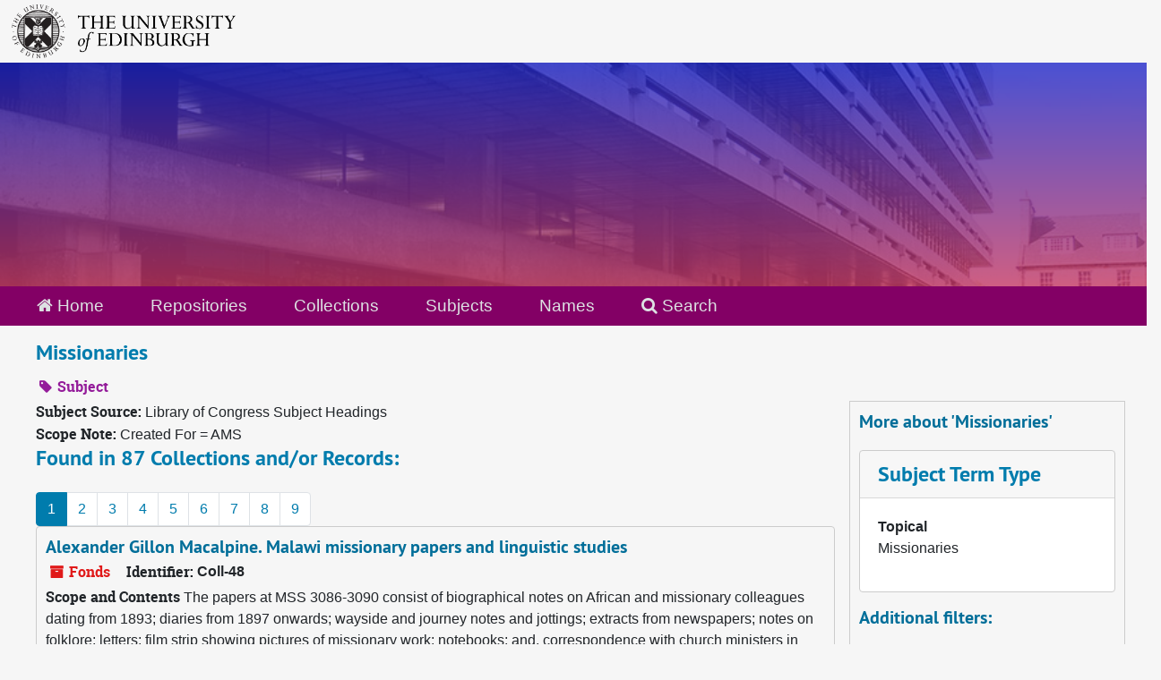

--- FILE ---
content_type: text/html;charset=utf-8
request_url: https://archives.collections.ed.ac.uk/subjects/6807?&page=1
body_size: 13265
content:
<!DOCTYPE html>
<html lang="en">
<head>
	<meta charset="utf-8"/>
	<meta http-equiv="X-UA-Compatible" content="IE=edge"/>
	<meta name="viewport" content="width=device-width, initial-scale=1">
	<link rel="icon" type="image/png" href="/favicon-AS.png">
<link rel="icon" type="image/svg+xml" href="/favicon-AS.svg">

	<title>Missionaries | ArchivesSpace Public Interface</title>
	<meta name="csrf-param" content="authenticity_token" />
<meta name="csrf-token" content="jF1N823F7lBQINppeVgqoMqD79gwRts0/qS4ZJXmgLLx+KZIAthX+EoV4eeJvX81nLqPlY/7rkUsX0SURYBGpw==" />

		<meta name="referrer" content="origin-when-cross-origin" />

	<script>
	 var APP_PATH = '/';
	 var SHOW_IDENTIFIERS_IN_TREE = true;
	</script>

	<link rel="stylesheet" media="all" href="/assets/application-65346ce1b9e1d0663e2a055e0b2dddffb06b41c1d5cd4827bdc373d3b59295a6.css" />
	<script src="/assets/application-589dd4e86c691634ac2aec1683b4c758133e463261a6795a9e45d0f75b93fad7.js"></script>

	

		<!-- Begin plugin layout -->
		<link rel="stylesheet" media="screen" href="/assets/css/custom.css" />
<!-- Google tag (gtag.js) -->
<script async src="https://www.googletagmanager.com/gtag/js?id=G-YZ56YQ3BHB"></script>
<script>
  window.dataLayer = window.dataLayer || [];
  function gtag(){dataLayer.push(arguments);}
  gtag('js', new Date());

  gtag('config', 'G-YZ56YQ3BHB');
</script>

		<!-- End plugin layout -->
		<!-- Begin plugin layout -->
		
		<!-- End plugin layout -->
		<!-- Begin plugin layout -->
		
		<!-- End plugin layout -->

<!-- HTML5 shim and Respond.js for IE8 support of HTML5 elements and media queries -->
<!-- WARNING: Respond.js doesn't work if you view the page via file:// -->
<!--[if lt IE 9]>
	<script src="https://oss.maxcdn.com/html5shiv/3.7.3/html5shiv.min.js"></script>
	<script src="https://oss.maxcdn.com/respond/1.4.2/respond.min.js"></script>
<![endif]-->
</head>

<body class="min-h-screen d-flex flex-column">

		<!-- Begin plugin layout -->
		
		<!-- End plugin layout -->
		<!-- Begin plugin layout -->
		
		<!-- End plugin layout -->
		<!-- Begin plugin layout -->
		
		<!-- End plugin layout -->

	<div class="skipnav">
  <a class="sr-only sr-only-focusable" href="#maincontent">Skip to main content</a>
</div>


	<div class="container-fluid no-pad">
		<div id="above-banner">
    <div class="row">
        <div class="col-sm-8">
            <a class="uoelogo" href="http://www.ed.ac.uk" title="University of Edinburgh Website"><img alt="University of Edinburgh" style="margin-top: 5px; margin-bottom: 5px; margin-left: 0.8rem; width: 250px; height: auto;" src="/assets/logo/library_logo_baw.png" /></a>
        </div>
    </div>
</div>
<section  id="header">

</section>

		<section id="navigation">
  <nav class="navbar navbar-default" aria-label="top-level navigation">
    <div class="container-fluid navbar-header top-bar">
      <ul class="nav navbar-nav horizontal-menu">
        <li class="active">
          <a href="/"><span class="fa fa-home" aria-hidden="true"></span> Home</a>
        </li>

          <li class="">
            <a href="/repositories">Repositories</a>
          </li>
          <li class="">
            <a href="/repositories/resources">Collections</a>
          </li>
          <li class="active">
            <a href="/subjects">Subjects</a>
          </li>
          <li class="">
            <a href="/agents">Names</a>
          </li>

          <li>
            <a href="/search?reset=true" title="Search The Archives">
              <span class="fa fa-search" aria-hidden="true"></span> Search
            </a>
          </li>
      </ul>
    </div>
  </nav>
</section>

	</div>

	<section id="content" class="container-fluid mt-2 pt-2 flex-grow-1">
		<a name="maincontent" id="maincontent"></a>
		
		<div id="main-content">
  <div class="row" id="info_row">
    <div class="information col-sm-7">
      

<h1>
    Missionaries
</h1>


<div class="badge-and-identifier">
  <div class="record-type-badge subject">
    <i class="fa fa-tag"></i>&#160;Subject 
  </div>
</div>

    </div>
    <div class="page_actions col-sm-5 right">
      <div title="Page Actions" class="d-flex justify-content-end">
    <div class="large-badge text-center resource p-1">
            <a id="staff-link" href="#" class="btn btn-default page_action staff d-none" target="_blank">
        <i class="fa fa-pencil fa-3x"></i>
        <br/>
        Staff Only
    </a>

    </div>
</div>

    </div>
  </div>
  <div class="row align-items-start">
    <div class="information col-sm-9">
      <div class="clear">
        <span class="inline-label clear">Subject Source: </span>Library of Congress Subject Headings
      </div>
        <span class="inline-label">Scope Note:</span> Created For = AMS
        <h2>Found in 87 Collections and/or Records:</h2>
  <nav id="paging" class="d-flex">
  <ul class="pagination flex-wrap mb-0">
        <li class="active page-item"><a class="page-link"  href="#">1</a></li>
        <li class="page-item"><a class="page-link"  href="/subjects/6807?&page=2">2</a></li>
        <li class="page-item"><a class="page-link"  href="/subjects/6807?&page=3">3</a></li>
        <li class="page-item"><a class="page-link"  href="/subjects/6807?&page=4">4</a></li>
        <li class="page-item"><a class="page-link"  href="/subjects/6807?&page=5">5</a></li>
        <li class="page-item"><a class="page-link"  href="/subjects/6807?&page=6">6</a></li>
        <li class="page-item"><a class="page-link"  href="/subjects/6807?&page=7">7</a></li>
        <li class="page-item"><a class="page-link"  href="/subjects/6807?&page=8">8</a></li>
        <li class="page-item"><a class="page-link"  href="/subjects/6807?&page=9">9</a></li>
  </ul>
</nav>

       <div class="recordrow" style="clear:both" data-uri="/repositories/2/resources/230">
    

<h3>
    <a class="record-title" href="/repositories/2/resources/230">
      Alexander Gillon Macalpine. Malawi missionary papers and linguistic studies
    </a>
</h3>


<div class="badge-and-identifier">
  <div class="record-type-badge resource">
    <i class="fa fa-archive"></i>&#160;Fonds 
  </div>
    <div class="identifier">
      <span class="id-label">Identifier:</span>&#160;<span class="component">Coll-48</span>
    </div>
</div>

    <div class="recordsummary" style="clear:both">

    <div class="abstract single_note">
      <span class='inline-label'>Scope and Contents</span>
        The papers at MSS 3086-3090 consist of biographical notes on African and missionary colleagues dating from 1893; diaries from 1897 onwards; wayside and journey notes and jottings; extracts from newspapers; notes on folklore; letters; film strip showing pictures of missionary work; notebooks; and, correspondence with church ministers in Scotland. There are printed items, including the catechism and hymns in the Chitonga language; psalms in Tonga; dictionaries; the grammar of the Bemba...
    </div>

    <div class="dates">
        <strong>Dates: </strong>
      1893-1964
    </div>

  <div class="staff-hidden d-none">
  </div>

    

  <div class="result_context">
      <strong>Found in: </strong>
<span class="repo_name">
  <span class='record-type-badge repository' aria-hidden='true'>       <i class='fa fa-home'></i>     </span>
  <a href="/repositories/2">University of Edinburgh Library Heritage Collections</a>
</span>

  </div>




</div>



   </div>

       <div class="recordrow" style="clear:both" data-uri="/repositories/5/resources/85279">
    

<h3>
    <a class="record-title" href="/repositories/5/resources/85279">
      Archive of the Scottish Congregational College
    </a>
</h3>


<div class="badge-and-identifier">
  <div class="record-type-badge resource">
    <i class="fa fa-archive"></i>&#160;Fonds 
  </div>
    <div class="identifier">
      <span class="id-label">Identifier:</span>&#160;<span class="component">GD11</span>
    </div>
</div>

    <div class="recordsummary" style="clear:both">

    <div class="abstract single_note">
      <span class='inline-label'>Scope and Contents</span>
        The archive is composed of: in Box 1, applications for admissions, miscellaneous materials and documents, and material on endowments; in Box 2, material on the William Smith Bursary, the John Wemyss Bursary, the Baxter Scholarship, the Whitelaw Scholarship, the Agnes Bowie Bursary, and legal documents concerning Inverleith Road, Edinburgh, and Lochend Road, Edinburgh; in Box 3, material relating to the John Pillans Bursary, the John Sutherland Bursary, the James Smith Prize, the Ferguson...
    </div>

    <div class="dates">
        <strong>Dates: </strong>
      1864-1993
    </div>

  <div class="staff-hidden d-none">
  </div>

    

  <div class="result_context">
      <strong>Found in: </strong>
<span class="repo_name">
  <span class='record-type-badge repository' aria-hidden='true'>       <i class='fa fa-home'></i>     </span>
  <a href="/repositories/5">New College Library Special Collections</a>
</span>

  </div>




</div>



   </div>

       <div class="recordrow" style="clear:both" data-uri="/repositories/2/resources/87164">
    

<h3>
    <a class="record-title" href="/repositories/2/resources/87164">
      Archives of the Regions Beyond Missionary Union
    </a>
</h3>


<div class="badge-and-identifier">
  <div class="record-type-badge resource">
    <i class="fa fa-archive"></i>&#160;Fonds 
  </div>
    <div class="identifier">
      <span class="id-label">Identifier:</span>&#160;<span class="component">CSWC 33</span>
    </div>
</div>

    <div class="recordsummary" style="clear:both">

    <div class="abstract single_note">
      <span class='inline-label'>Scope and Contents</span>
        The collection consists of material relating to the mission in general and to the work in Congo, Peru, India, Nepal, and Kalimantan and Irian Jaya and includes:
(1) minutes and reports produced in the mission offices in London and in the fields; 
(2) correspondence with missionaries in the field, with regional and national councils, with other missions operating in the same areas, and with other evangelical agencies; 
(3) publications and printed material including issues of...
    </div>

    <div class="dates">
        <strong>Dates: </strong>
      [ca. 1872-1991]
    </div>

  <div class="staff-hidden d-none">
  </div>

    

  <div class="result_context">
      <strong>Found in: </strong>
<span class="repo_name">
  <span class='record-type-badge repository' aria-hidden='true'>       <i class='fa fa-home'></i>     </span>
  <a href="/repositories/2">University of Edinburgh Library Heritage Collections</a>
</span>

  </div>




</div>



   </div>

       <div class="recordrow" style="clear:both" data-uri="/repositories/2/resources/87526">
    

<h3>
    <a class="record-title" href="/repositories/2/resources/87526">
      Booth Family Papers
    </a>
</h3>


<div class="badge-and-identifier">
  <div class="record-type-badge resource">
    <i class="fa fa-archive"></i>&#160;Fonds 
  </div>
    <div class="identifier">
      <span class="id-label">Identifier:</span>&#160;<span class="component">Coll-1780</span>
    </div>
</div>

    <div class="recordsummary" style="clear:both">

    <div class="abstract single_note">
      <span class='inline-label'>Scope and Contents</span>
        This fonds consists of:
  
    
        Letters from Joseph Booth, Annie Booth, Lillian Booth, and Emily Booth Langworthy to Mary ("Babs") Booth (later Sales). The letters describe the Booths’ deportation from Basutholand, their struggle to find work in England during the war, and Booth’s illness during the 1920s. The final letters in the group are addressed to "Dot" (Emily). 2 files,	1914-1927.
       ...
    </div>

    <div class="dates">
        <strong>Dates: </strong>
      1895-1927
    </div>

  <div class="staff-hidden d-none">
  </div>

    

  <div class="result_context">
      <strong>Found in: </strong>
<span class="repo_name">
  <span class='record-type-badge repository' aria-hidden='true'>       <i class='fa fa-home'></i>     </span>
  <a href="/repositories/2">University of Edinburgh Library Heritage Collections</a>
</span>

  </div>




</div>



   </div>

       <div class="recordrow" style="clear:both" data-uri="/repositories/2/resources/87173">
    

<h3>
    <a class="record-title" href="/repositories/2/resources/87173">
      Church of Scotland China (Manchuria) Collection
    </a>
</h3>


<div class="badge-and-identifier">
  <div class="record-type-badge resource">
    <i class="fa fa-archive"></i>&#160;Fonds 
  </div>
    <div class="identifier">
      <span class="id-label">Identifier:</span>&#160;<span class="component">CSWC 40</span>
    </div>
</div>

    <div class="recordsummary" style="clear:both">

    <div class="abstract single_note">
      <span class='inline-label'>Scope and Contents</span>
        The collection consists of: some early material relating to the mission in Manchuria including letters from John Ross (1870) and a memoir by Ethel Omelvena (1957); Moukden Medical College annual statements (1911-1948); material relating to the mission after the Second World War including extracts from minutes and reports and circular letters from missionaries (1946-1968); reports on visits to China (1980s); photographs of Manchuria, the mission and church (c 1910-1940s); maps and plans;...
    </div>

    <div class="dates">
        <strong>Dates: </strong>
      1870-[ca. 1986]
    </div>

  <div class="staff-hidden d-none">
  </div>

    

  <div class="result_context">
      <strong>Found in: </strong>
<span class="repo_name">
  <span class='record-type-badge repository' aria-hidden='true'>       <i class='fa fa-home'></i>     </span>
  <a href="/repositories/2">University of Edinburgh Library Heritage Collections</a>
</span>

  </div>




</div>



   </div>

       <div class="recordrow" style="clear:both" data-uri="/repositories/2/resources/87171">
    

<h3>
    <a class="record-title" href="/repositories/2/resources/87171">
      Church of Scotland India and Nepal Collection
    </a>
</h3>


<div class="badge-and-identifier">
  <div class="record-type-badge resource">
    <i class="fa fa-archive"></i>&#160;Fonds 
  </div>
    <div class="identifier">
      <span class="id-label">Identifier:</span>&#160;<span class="component">CSWC 41</span>
    </div>
</div>

    <div class="recordsummary" style="clear:both">

    <div class="abstract single_note">
      <span class='inline-label'>Scope and Contents</span>
        The collection consists of: (1) volume giving details of the missionaries and mission council in Rajputana, north-west India (1868-1976); (2) papers, reports and correspondence relating to the work in Calcutta in particular to the Scottish Churches Mission and educational work (1880-1930); (3) minutes of the Santal (Santhal) missionaries' committee (1950-1976); (4) minutes of the meetings of the Madras Christian College governing board in Edinburgh (1909-1949); (5) material relating to the...
    </div>

    <div class="dates">
        <strong>Dates: </strong>
      1868-1985
    </div>

  <div class="staff-hidden d-none">
  </div>

    

  <div class="result_context">
      <strong>Found in: </strong>
<span class="repo_name">
  <span class='record-type-badge repository' aria-hidden='true'>       <i class='fa fa-home'></i>     </span>
  <a href="/repositories/2">University of Edinburgh Library Heritage Collections</a>
</span>

  </div>




</div>



   </div>

       <div class="recordrow" style="clear:both" data-uri="/repositories/2/resources/87170">
    

<h3>
    <a class="record-title" href="/repositories/2/resources/87170">
      Church of Scotland Slide and Visual Collection
    </a>
</h3>


<div class="badge-and-identifier">
  <div class="record-type-badge resource">
    <i class="fa fa-archive"></i>&#160;Fonds 
  </div>
    <div class="identifier">
      <span class="id-label">Identifier:</span>&#160;<span class="component">CSWC 47</span>
    </div>
</div>

    <div class="recordsummary" style="clear:both">

    <div class="abstract single_note">
      <span class='inline-label'>Scope and Contents</span>
        The collection consists of: (1) Lantern slides and glass plate negatives of: China (Charles Somerville collection, Dugald Christie); Africa (Malawi, Zambia, Kenya, Nigeria); India; and Jamaica. Most sets come with indexes and commentaries and date from late 19th century to early-mid twentieth century. (2) Slides (35 mm) of: Africa (Malawi, Zambia, Kenya, Ghana, Nigeria, South Africa, Sudan and Egypt); Far East (including Taiwan and Hong Kong); Holy Land; Middle East; India (including Western...
    </div>

    <div class="dates">
        <strong>Dates: </strong>
      19th century-20th century
    </div>

  <div class="staff-hidden d-none">
  </div>

    

  <div class="result_context">
      <strong>Found in: </strong>
<span class="repo_name">
  <span class='record-type-badge repository' aria-hidden='true'>       <i class='fa fa-home'></i>     </span>
  <a href="/repositories/2">University of Edinburgh Library Heritage Collections</a>
</span>

  </div>




</div>



   </div>

       <div class="recordrow" style="clear:both" data-uri="/repositories/2/resources/87188">
    

<h3>
    <a class="record-title" href="/repositories/2/resources/87188">
      Collection of Anthony James Broomhall (1911-1994)
    </a>
</h3>


<div class="badge-and-identifier">
  <div class="record-type-badge resource">
    <i class="fa fa-archive"></i>&#160;Fonds 
  </div>
    <div class="identifier">
      <span class="id-label">Identifier:</span>&#160;<span class="component">CSWC 26</span>
    </div>
</div>

    <div class="recordsummary" style="clear:both">

    <div class="abstract single_note">
      <span class='inline-label'>Scope and Contents</span>
        <p>The collection consists of black and white and coloured slides and lantern slides relating to China, Taiwan, Malaya, the Philippines and Japan and to the China Inland Mission. The slides show a wide variety of town and country scenes, and images of people and places, festivals and occupations, religion, and church and mission work. There is a complete index listing each slide.<br /><br /> (574 slides plus indexes)</p>
    </div>

    <div class="dates">
        <strong>Dates: </strong>
      [ca. 1890-1979]
    </div>

  <div class="staff-hidden d-none">
  </div>

    

  <div class="result_context">
      <strong>Found in: </strong>
<span class="repo_name">
  <span class='record-type-badge repository' aria-hidden='true'>       <i class='fa fa-home'></i>     </span>
  <a href="/repositories/2">University of Edinburgh Library Heritage Collections</a>
</span>

  </div>




</div>



   </div>

       <div class="recordrow" style="clear:both" data-uri="/repositories/2/resources/87155">
    

<h3>
    <a class="record-title" href="/repositories/2/resources/87155">
      Collection of John Hector (1845-1934)
    </a>
</h3>


<div class="badge-and-identifier">
  <div class="record-type-badge resource">
    <i class="fa fa-archive"></i>&#160;Fonds 
  </div>
    <div class="identifier">
      <span class="id-label">Identifier:</span>&#160;<span class="component">CSWC 4</span>
    </div>
</div>

    <div class="recordsummary" style="clear:both">

    <div class="abstract single_note">
      <span class='inline-label'>Scope and Contents</span>
        The collection consists of three volumes which seem to date from after Hector's return from India but contain extracts from lectures given and hymns, songs and verses collected while he was there: (1) volume, similar to a commonplace book, with hymns, songs and verses noted by Hector, some translated by him from Bengali or French, and some other notes and newspaper articles (various dates); (2) extracts from Hector's lectures to his students in Calcutta (extracts written by Hector at a later...
    </div>

    <div class="dates">
        <strong>Dates: </strong>
      19th century-20th century
    </div>

  <div class="staff-hidden d-none">
  </div>

    

  <div class="result_context">
      <strong>Found in: </strong>
<span class="repo_name">
  <span class='record-type-badge repository' aria-hidden='true'>       <i class='fa fa-home'></i>     </span>
  <a href="/repositories/2">University of Edinburgh Library Heritage Collections</a>
</span>

  </div>




</div>



   </div>

       <div class="recordrow" style="clear:both" data-uri="/repositories/2/resources/87163">
    

<h3>
    <a class="record-title" href="/repositories/2/resources/87163">
      Collection of Joseph Ross (1890-1969)
    </a>
</h3>


<div class="badge-and-identifier">
  <div class="record-type-badge resource">
    <i class="fa fa-archive"></i>&#160;Fonds 
  </div>
    <div class="identifier">
      <span class="id-label">Identifier:</span>&#160;<span class="component">CSWC 3</span>
    </div>
</div>

    <div class="recordsummary" style="clear:both">

    <div class="abstract single_note">
      <span class='inline-label'>Scope and Contents</span>
        The collection consists mainly of letters from and articles about missionaries who knew Ross, who were connected with the Boy Scout Association or who were associated with Aberdeen. Much of the material was collected by Ross for use in his Sunday school classes, but some is more personal, many of the articles are cutting from Life and Work or other missionary publications, and there are some photographs. There is only a small amount on each...
    </div>

    <div class="dates">
        <strong>Dates: </strong>
      1920-1962
    </div>

  <div class="staff-hidden d-none">
  </div>

    

  <div class="result_context">
      <strong>Found in: </strong>
<span class="repo_name">
  <span class='record-type-badge repository' aria-hidden='true'>       <i class='fa fa-home'></i>     </span>
  <a href="/repositories/2">University of Edinburgh Library Heritage Collections</a>
</span>

  </div>




</div>



   </div>

  <nav id="paging" class="d-flex">
  <ul class="pagination flex-wrap mb-0">
        <li class="active page-item"><a class="page-link"  href="#">1</a></li>
        <li class="page-item"><a class="page-link"  href="/subjects/6807?&page=2">2</a></li>
        <li class="page-item"><a class="page-link"  href="/subjects/6807?&page=3">3</a></li>
        <li class="page-item"><a class="page-link"  href="/subjects/6807?&page=4">4</a></li>
        <li class="page-item"><a class="page-link"  href="/subjects/6807?&page=5">5</a></li>
        <li class="page-item"><a class="page-link"  href="/subjects/6807?&page=6">6</a></li>
        <li class="page-item"><a class="page-link"  href="/subjects/6807?&page=7">7</a></li>
        <li class="page-item"><a class="page-link"  href="/subjects/6807?&page=8">8</a></li>
        <li class="page-item"><a class="page-link"  href="/subjects/6807?&page=9">9</a></li>
  </ul>
</nav>


    </div>
    <div id="sidebar" class="col-sm-3 sidebar sidebar-container">
      <h3>More about 'Missionaries'</h3>
      <div class="acc_holder clear" >
        <div class="panel-group" id="res_accordion">
              <div class="card">
    <div class="card-header">
      <h2 class="card-title mb-0">
        <a class="accordion-toggle" data-toggle="collapse" data-target="#subject_terms" aria-controls="subject_terms" aria-expanded="true">
          <span class="translation_missing" title="translation missing: en.subject_term_type">Subject Term Type</span>
        </a>
      </h2>
    </div>
    <div id="subject_terms" class="collapse show note_panel">
      <div class="card-body">
        <dl>
    <dt>Topical</dt>
    <dd>Missionaries</dd>
</dl>
      </div>
    </div>
  </div>

        </div>
      </div>
      <script type="text/javascript" >
        initialize_accordion(".note_panel", "Expand All" , "Collapse All", true);
      </script>
        
<div class="filters my-3">
</div>

<h3>Additional filters: </h3>
<dl id="facets">


    <div id="type-facet">
      <dt class='mb-2 mt-3'>Type</dt>
          <dd>
  <a href="/subjects/6807?&amp;filter_fields[]=primary_type&amp;filter_values[]=resource"
    rel="nofollow"
    title="Filter By 'Collection'">
    Collection
  </a>
  <span class="badge badge-pill badge-dark">75</span>
</dd>

          <dd>
  <a href="/subjects/6807?&amp;filter_fields[]=primary_type&amp;filter_values[]=archival_object"
    rel="nofollow"
    title="Filter By 'Archival Object'">
    Archival Object
  </a>
  <span class="badge badge-pill badge-dark">12</span>
</dd>

    </div>
    <div id="names-facet">
      <dt class='mb-2 mt-3'>Names</dt>
          <dd>
  <a href="/subjects/6807?&amp;filter_fields[]=published_agents&amp;filter_values[]=Chalmers%2C+Thomas%2C+1780-1847+%28Principal+and+Professor+of+Divinity+at+New+College%29"
    rel="nofollow"
    title="Filter By 'Chalmers, Thomas, 1780-1847 (Principal and Professor of Divinity at New College)'">
    Chalmers, Thomas, 1780-1847 (Principal and Professor of Divinity at New College)
  </a>
  <span class="badge badge-pill badge-dark">4</span>
</dd>

          <dd>
  <a href="/subjects/6807?&amp;filter_fields[]=published_agents&amp;filter_values[]=Laws%2C+Robert%2C+1851-1934+%28Scottish+missionary%29"
    rel="nofollow"
    title="Filter By 'Laws, Robert, 1851-1934 (Scottish missionary)'">
    Laws, Robert, 1851-1934 (Scottish missionary)
  </a>
  <span class="badge badge-pill badge-dark">4</span>
</dd>

          <dd>
  <a href="/subjects/6807?&amp;filter_fields[]=published_agents&amp;filter_values[]=Church+Missionary+Society"
    rel="nofollow"
    title="Filter By 'Church Missionary Society'">
    Church Missionary Society
  </a>
  <span class="badge badge-pill badge-dark">3</span>
</dd>

          <dd>
  <a href="/subjects/6807?&amp;filter_fields[]=published_agents&amp;filter_values[]=Oldham%2C+Joseph+Houldsworth%2C+1874-1969+%28missionary+and+ecumenist%29"
    rel="nofollow"
    title="Filter By 'Oldham, Joseph Houldsworth, 1874-1969 (missionary and ecumenist)'">
    Oldham, Joseph Houldsworth, 1874-1969 (missionary and ecumenist)
  </a>
  <span class="badge badge-pill badge-dark">3</span>
</dd>

          <dd>
  <a href="/subjects/6807?&amp;filter_fields[]=published_agents&amp;filter_values[]=Shepperson%2C+George%2C+1922-2020+%28Professor+of+Commonwealth+and+American+History%29"
    rel="nofollow"
    title="Filter By 'Shepperson, George, 1922-2020 (Professor of Commonwealth and American History)'">
    Shepperson, George, 1922-2020 (Professor of Commonwealth and American History)
  </a>
  <span class="badge badge-pill badge-dark">3</span>
</dd>

        <div class="more-facets">
          <button type="button" class="more-facets__more mb-1 btn btn-sm">
            More <i class="fa fa-chevron-down"></i>
          </button>
          <div class="more-facets__facets">
              <dd>
  <a href="/subjects/6807?&amp;filter_fields[]=published_agents&amp;filter_values[]=Booth%2C+Joseph%2C+1851-1932+%28English+Missionary+in+Africa%29"
    rel="nofollow"
    title="Filter By 'Booth, Joseph, 1851-1932 (English Missionary in Africa)'">
    Booth, Joseph, 1851-1932 (English Missionary in Africa)
  </a>
  <span class="badge badge-pill badge-dark">2</span>
</dd>

              <dd>
  <a href="/subjects/6807?&amp;filter_fields[]=published_agents&amp;filter_values[]=Church+of+Scotland+%281560-%29"
    rel="nofollow"
    title="Filter By 'Church of Scotland (1560-)'">
    Church of Scotland (1560-)
  </a>
  <span class="badge badge-pill badge-dark">2</span>
</dd>

              <dd>
  <a href="/subjects/6807?&amp;filter_fields[]=published_agents&amp;filter_values[]=Duff%2C+Alexander%2C+Rev+Dr.%2C+1806-1878+%28Missionary+to+India%2C+Free+Church+of+Scotland%29"
    rel="nofollow"
    title="Filter By 'Duff, Alexander, Rev Dr., 1806-1878 (Missionary to India, Free Church of Scotland)'">
    Duff, Alexander, Rev Dr., 1806-1878 (Missionary to India, Free Church of Scotland)
  </a>
  <span class="badge badge-pill badge-dark">2</span>
</dd>

              <dd>
  <a href="/subjects/6807?&amp;filter_fields[]=published_agents&amp;filter_values[]=Langworthy%2C+Emily+Booth%2C+fl+1889-1952+%28writer%3B+daughter+of+Joseph+Booth%29"
    rel="nofollow"
    title="Filter By 'Langworthy, Emily Booth, fl 1889-1952 (writer; daughter of Joseph Booth)'">
    Langworthy, Emily Booth, fl 1889-1952 (writer; daughter of Joseph Booth)
  </a>
  <span class="badge badge-pill badge-dark">2</span>
</dd>

              <dd>
  <a href="/subjects/6807?&amp;filter_fields[]=published_agents&amp;filter_values[]=Peru+Inland+Mission"
    rel="nofollow"
    title="Filter By 'Peru Inland Mission'">
    Peru Inland Mission
  </a>
  <span class="badge badge-pill badge-dark">2</span>
</dd>

              <dd>
  <a href="/subjects/6807?&amp;filter_fields[]=published_agents&amp;filter_values[]=University+of+Edinburgh.+Department+of+Social+Work"
    rel="nofollow"
    title="Filter By 'University of Edinburgh. Department of Social Work'">
    University of Edinburgh. Department of Social Work
  </a>
  <span class="badge badge-pill badge-dark">2</span>
</dd>

              <dd>
  <a href="/subjects/6807?&amp;filter_fields[]=published_agents&amp;filter_values[]=Andes+Evangelical+Mission"
    rel="nofollow"
    title="Filter By 'Andes Evangelical Mission'">
    Andes Evangelical Mission
  </a>
  <span class="badge badge-pill badge-dark">1</span>
</dd>

              <dd>
  <a href="/subjects/6807?&amp;filter_fields[]=published_agents&amp;filter_values[]=Arthur%2C+John+William%2C+1881-1952%2C+Medical+Missionary+in+Kenya"
    rel="nofollow"
    title="Filter By 'Arthur, John William, 1881-1952, Medical Missionary in Kenya'">
    Arthur, John William, 1881-1952, Medical Missionary in Kenya
  </a>
  <span class="badge badge-pill badge-dark">1</span>
</dd>

              <dd>
  <a href="/subjects/6807?&amp;filter_fields[]=published_agents&amp;filter_values[]=Barlow%2C+Arthur+Ruffell%2C+1888-1965+%28Scottish+Missionary%29"
    rel="nofollow"
    title="Filter By 'Barlow, Arthur Ruffell, 1888-1965 (Scottish Missionary)'">
    Barlow, Arthur Ruffell, 1888-1965 (Scottish Missionary)
  </a>
  <span class="badge badge-pill badge-dark">1</span>
</dd>

              <dd>
  <a href="/subjects/6807?&amp;filter_fields[]=published_agents&amp;filter_values[]=Booth%2C+Annie%2C+d+1921+%28n%C3%A9e+Watkins+%7C+married+to+Joseph+Booth%29"
    rel="nofollow"
    title="Filter By 'Booth, Annie, d 1921 (née Watkins | married to Joseph Booth)'">
    Booth, Annie, d 1921 (née Watkins | married to Joseph Booth)
  </a>
  <span class="badge badge-pill badge-dark">1</span>
</dd>

              <dd>
  <a href="/subjects/6807?&amp;filter_fields[]=published_agents&amp;filter_values[]=Booth%2C+Mary%2C+b+1898+%28daughter+of+Joseph+Booth%29"
    rel="nofollow"
    title="Filter By 'Booth, Mary, b 1898 (daughter of Joseph Booth)'">
    Booth, Mary, b 1898 (daughter of Joseph Booth)
  </a>
  <span class="badge badge-pill badge-dark">1</span>
</dd>

              <dd>
  <a href="/subjects/6807?&amp;filter_fields[]=published_agents&amp;filter_values[]=Brown%2C+Francis+John%2C+Captain%2C+1841%E2%80%931909+%28Master+mariner%2C+Surveyor%2C+Anglican+missionary%29"
    rel="nofollow"
    title="Filter By 'Brown, Francis John, Captain, 1841–1909 (Master mariner, Surveyor, Anglican missionary)'">
    Brown, Francis John, Captain, 1841–1909 (Master mariner, Surveyor, Anglican missionary)
  </a>
  <span class="badge badge-pill badge-dark">1</span>
</dd>

              <dd>
  <a href="/subjects/6807?&amp;filter_fields[]=published_agents&amp;filter_values[]=Chilembwe%2C+John+Nkologo%2C+1871-1915+%28Baptist+pastor%2C+educator+and+Nyasaland+revolutionary%29"
    rel="nofollow"
    title="Filter By 'Chilembwe, John Nkologo, 1871-1915 (Baptist pastor, educator and Nyasaland revolutionary)'">
    Chilembwe, John Nkologo, 1871-1915 (Baptist pastor, educator and Nyasaland revolutionary)
  </a>
  <span class="badge badge-pill badge-dark">1</span>
</dd>

              <dd>
  <a href="/subjects/6807?&amp;filter_fields[]=published_agents&amp;filter_values[]=Church+of+Scotland"
    rel="nofollow"
    title="Filter By 'Church of Scotland'">
    Church of Scotland
  </a>
  <span class="badge badge-pill badge-dark">1</span>
</dd>

              <dd>
  <a href="/subjects/6807?&amp;filter_fields[]=published_agents&amp;filter_values[]=Cockerill%2C+Walter+Benjamin%2C+1886-1984+%28Seventh+Day+Baptist+Church+member%2C+missionary%29"
    rel="nofollow"
    title="Filter By 'Cockerill, Walter Benjamin, 1886-1984 (Seventh Day Baptist Church member, missionary)'">
    Cockerill, Walter Benjamin, 1886-1984 (Seventh Day Baptist Church member, missionary)
  </a>
  <span class="badge badge-pill badge-dark">1</span>
</dd>

              <dd>
  <a href="/subjects/6807?&amp;filter_fields[]=published_agents&amp;filter_values[]=Drake%2C+Frederick+Seguier%2C+1892-1974+%28English+Baptist+priest%3B+Dean+of+the+School+of+Chinese%2C+University+of+Hong+Kong%29"
    rel="nofollow"
    title="Filter By 'Drake, Frederick Seguier, 1892-1974 (English Baptist priest; Dean of the School of Chinese, University of Hong Kong)'">
    Drake, Frederick Seguier, 1892-1974 (English Baptist priest; Dean of the School of Chinese, University of Hong Kong)
  </a>
  <span class="badge badge-pill badge-dark">1</span>
</dd>

              <dd>
  <a href="/subjects/6807?&amp;filter_fields[]=published_agents&amp;filter_values[]=Evangelical+Union+of+South+America"
    rel="nofollow"
    title="Filter By 'Evangelical Union of South America'">
    Evangelical Union of South America
  </a>
  <span class="badge badge-pill badge-dark">1</span>
</dd>

              <dd>
  <a href="/subjects/6807?&amp;filter_fields[]=published_agents&amp;filter_values[]=Foreign+Mission+Committee+the+Church+of+Scotland"
    rel="nofollow"
    title="Filter By 'Foreign Mission Committee the Church of Scotland'">
    Foreign Mission Committee the Church of Scotland
  </a>
  <span class="badge badge-pill badge-dark">1</span>
</dd>

              <dd>
  <a href="/subjects/6807?&amp;filter_fields[]=published_agents&amp;filter_values[]=Freshwater%2C+Nancy+%28Annie%29%2C+1874-1959+%28Married+to+missionary+Will+Freshwater%29"
    rel="nofollow"
    title="Filter By 'Freshwater, Nancy (Annie), 1874-1959 (Married to missionary Will Freshwater)'">
    Freshwater, Nancy (Annie), 1874-1959 (Married to missionary Will Freshwater)
  </a>
  <span class="badge badge-pill badge-dark">1</span>
</dd>

              <dd>
  <a href="/subjects/6807?&amp;filter_fields[]=published_agents&amp;filter_values[]=Freshwater%2C+Will%2C+1872-1936+%28Missionary%29"
    rel="nofollow"
    title="Filter By 'Freshwater, Will, 1872-1936 (Missionary)'">
    Freshwater, Will, 1872-1936 (Missionary)
  </a>
  <span class="badge badge-pill badge-dark">1</span>
</dd>

              <dd>
  <a href="/subjects/6807?&amp;filter_fields[]=published_agents&amp;filter_values[]=Harrison%2C+Eleanor+Jane%2C+1872-1930+%28Missionary+in+China%29"
    rel="nofollow"
    title="Filter By 'Harrison, Eleanor Jane, 1872-1930 (Missionary in China)'">
    Harrison, Eleanor Jane, 1872-1930 (Missionary in China)
  </a>
  <span class="badge badge-pill badge-dark">1</span>
</dd>

              <dd>
  <a href="/subjects/6807?&amp;filter_fields[]=published_agents&amp;filter_values[]=Help+for+Brazil+Mission"
    rel="nofollow"
    title="Filter By 'Help for Brazil Mission'">
    Help for Brazil Mission
  </a>
  <span class="badge badge-pill badge-dark">1</span>
</dd>

              <dd>
  <a href="/subjects/6807?&amp;filter_fields[]=published_agents&amp;filter_values[]=Hitchcock%2C+Maud%2C+b+1882+%28n%C3%A9e+Sinclair+%7C+missionary+in+China%29"
    rel="nofollow"
    title="Filter By 'Hitchcock, Maud, b 1882 (née Sinclair | missionary in China)'">
    Hitchcock, Maud, b 1882 (née Sinclair | missionary in China)
  </a>
  <span class="badge badge-pill badge-dark">1</span>
</dd>

              <dd>
  <a href="/subjects/6807?&amp;filter_fields[]=published_agents&amp;filter_values[]=Hollis%2C+George+Hubert%2C+b+1876+%28Missionary+in+Namiwawa%2C+Nyasaland%29"
    rel="nofollow"
    title="Filter By 'Hollis, George Hubert, b 1876 (Missionary in Namiwawa, Nyasaland)'">
    Hollis, George Hubert, b 1876 (Missionary in Namiwawa, Nyasaland)
  </a>
  <span class="badge badge-pill badge-dark">1</span>
</dd>

              <dd>
  <a href="/subjects/6807?&amp;filter_fields[]=published_agents&amp;filter_values[]=Hollis%2C+Winifred%2C+fl+1955+%28married+to+Nyasaland+missionary+George+H.+Hollis%29"
    rel="nofollow"
    title="Filter By 'Hollis, Winifred, fl 1955 (married to Nyasaland missionary George H. Hollis)'">
    Hollis, Winifred, fl 1955 (married to Nyasaland missionary George H. Hollis)
  </a>
  <span class="badge badge-pill badge-dark">1</span>
</dd>

              <dd>
  <a href="/subjects/6807?&amp;filter_fields[]=published_agents&amp;filter_values[]=Hutton%2C+Elizabeth"
    rel="nofollow"
    title="Filter By 'Hutton, Elizabeth'">
    Hutton, Elizabeth
  </a>
  <span class="badge badge-pill badge-dark">1</span>
</dd>

              <dd>
  <a href="/subjects/6807?&amp;filter_fields[]=published_agents&amp;filter_values[]=Kenyan+African+National+Union+%28founded+1960%29"
    rel="nofollow"
    title="Filter By 'Kenyan African National Union (founded 1960)'">
    Kenyan African National Union (founded 1960)
  </a>
  <span class="badge badge-pill badge-dark">1</span>
</dd>

              <dd>
  <a href="/subjects/6807?&amp;filter_fields[]=published_agents&amp;filter_values[]=Kenyatta%2C+Jomo%2C+c+1897-1978+%28Kenyan+anti-colonial+activist+and+politician%29"
    rel="nofollow"
    title="Filter By 'Kenyatta, Jomo, c 1897-1978 (Kenyan anti-colonial activist and politician)'">
    Kenyatta, Jomo, c 1897-1978 (Kenyan anti-colonial activist and politician)
  </a>
  <span class="badge badge-pill badge-dark">1</span>
</dd>

              <dd>
  <a href="/subjects/6807?&amp;filter_fields[]=published_agents&amp;filter_values[]=Langworthy%2C+Harry+Wells%2C+III%2C+1939-1996+%28Professor+of+African+history+at+Cleveland+State+University%2C+Ohio%29"
    rel="nofollow"
    title="Filter By 'Langworthy, Harry Wells, III, 1939-1996 (Professor of African history at Cleveland State University, Ohio)'">
    Langworthy, Harry Wells, III, 1939-1996 (Professor of African history at Cleveland State University, Ohio)
  </a>
  <span class="badge badge-pill badge-dark">1</span>
</dd>

              <dd>
  <a href="/subjects/6807?&amp;filter_fields[]=published_agents&amp;filter_values[]=Latin+Link"
    rel="nofollow"
    title="Filter By 'Latin Link'">
    Latin Link
  </a>
  <span class="badge badge-pill badge-dark">1</span>
</dd>

              <dd>
  <a href="/subjects/6807?&amp;filter_fields[]=published_agents&amp;filter_values[]=Laws%2C+Amelia+Nyasa%2C+1886-1978+%28medical+practitioner%29"
    rel="nofollow"
    title="Filter By 'Laws, Amelia Nyasa, 1886-1978 (medical practitioner)'">
    Laws, Amelia Nyasa, 1886-1978 (medical practitioner)
  </a>
  <span class="badge badge-pill badge-dark">1</span>
</dd>

              <dd>
  <a href="/subjects/6807?&amp;filter_fields[]=published_agents&amp;filter_values[]=London+Missionary+Society"
    rel="nofollow"
    title="Filter By 'London Missionary Society'">
    London Missionary Society
  </a>
  <span class="badge badge-pill badge-dark">1</span>
</dd>

              <dd>
  <a href="/subjects/6807?&amp;filter_fields[]=published_agents&amp;filter_values[]=MacBrair%2C+Robert+Maxwell%2C+fl+1836-1843"
    rel="nofollow"
    title="Filter By 'MacBrair, Robert Maxwell, fl 1836-1843'">
    MacBrair, Robert Maxwell, fl 1836-1843
  </a>
  <span class="badge badge-pill badge-dark">1</span>
</dd>

              <dd>
  <a href="/subjects/6807?&amp;filter_fields[]=published_agents&amp;filter_values[]=Macalpine%2C+Alexander+Gillon%2C+1869-1957"
    rel="nofollow"
    title="Filter By 'Macalpine, Alexander Gillon, 1869-1957'">
    Macalpine, Alexander Gillon, 1869-1957
  </a>
  <span class="badge badge-pill badge-dark">1</span>
</dd>

              <dd>
  <a href="/subjects/6807?&amp;filter_fields[]=published_agents&amp;filter_values[]=Mackenzie%2C+Kenneth%2C+1920-1971"
    rel="nofollow"
    title="Filter By 'Mackenzie, Kenneth, 1920-1971'">
    Mackenzie, Kenneth, 1920-1971
  </a>
  <span class="badge badge-pill badge-dark">1</span>
</dd>

              <dd>
  <a href="/subjects/6807?&amp;filter_fields[]=published_agents&amp;filter_values[]=Malekebu%2C+Daniel+Sharpe%2C+1889-1978+%28a+doctor%2C+Baptist+missionary%2C+and+anti-colonial+activist%29"
    rel="nofollow"
    title="Filter By 'Malekebu, Daniel Sharpe, 1889-1978 (a doctor, Baptist missionary, and anti-colonial activist)'">
    Malekebu, Daniel Sharpe, 1889-1978 (a doctor, Baptist missionary, and anti-colonial activist)
  </a>
  <span class="badge badge-pill badge-dark">1</span>
</dd>

              <dd>
  <a href="/subjects/6807?&amp;filter_fields[]=published_agents&amp;filter_values[]=Marwick%2C+William+Hutton%2C+1863-1940%2C+Scottish+Missionary"
    rel="nofollow"
    title="Filter By 'Marwick, William Hutton, 1863-1940, Scottish Missionary'">
    Marwick, William Hutton, 1863-1940, Scottish Missionary
  </a>
  <span class="badge badge-pill badge-dark">1</span>
</dd>

              <dd>
  <a href="/subjects/6807?&amp;filter_fields[]=published_agents&amp;filter_values[]=Miller%2C+Sarah+Wilson+Pairman%2C+1907-1999+%28Dip.+Social+Study%2C+Edinburgh+University%29"
    rel="nofollow"
    title="Filter By 'Miller, Sarah Wilson Pairman, 1907-1999 (Dip. Social Study, Edinburgh University)'">
    Miller, Sarah Wilson Pairman, 1907-1999 (Dip. Social Study, Edinburgh University)
  </a>
  <span class="badge badge-pill badge-dark">1</span>
</dd>

              <dd>
  <a href="/subjects/6807?&amp;filter_fields[]=published_agents&amp;filter_values[]=Moffat%2C+Robert%2C+1795-1883%2C+Scottish+Missionary"
    rel="nofollow"
    title="Filter By 'Moffat, Robert, 1795-1883, Scottish Missionary'">
    Moffat, Robert, 1795-1883, Scottish Missionary
  </a>
  <span class="badge badge-pill badge-dark">1</span>
</dd>

              <dd>
  <a href="/subjects/6807?&amp;filter_fields[]=published_agents&amp;filter_values[]=Monkley%2C+Margaret%2C+1914-1990+%28Dip.+Social+Study%2C+Edinburgh+University%29"
    rel="nofollow"
    title="Filter By 'Monkley, Margaret, 1914-1990 (Dip. Social Study, Edinburgh University)'">
    Monkley, Margaret, 1914-1990 (Dip. Social Study, Edinburgh University)
  </a>
  <span class="badge badge-pill badge-dark">1</span>
</dd>

              <dd>
  <a href="/subjects/6807?&amp;filter_fields[]=published_agents&amp;filter_values[]=Moule%2C+Arthur+Evans%2C+1836-1918+%28English+missionary+to+China%29"
    rel="nofollow"
    title="Filter By 'Moule, Arthur Evans, 1836-1918 (English missionary to China)'">
    Moule, Arthur Evans, 1836-1918 (English missionary to China)
  </a>
  <span class="badge badge-pill badge-dark">1</span>
</dd>

              <dd>
  <a href="/subjects/6807?&amp;filter_fields[]=published_agents&amp;filter_values[]=Muir%2C+Sir+William%2C+1819-1905+%28Knight%3B+Scottish+Orientalist+and+Principal+of+the+University+of+Edinburgh%29"
    rel="nofollow"
    title="Filter By 'Muir, Sir William, 1819-1905 (Knight; Scottish Orientalist and Principal of the University of Edinburgh)'">
    Muir, Sir William, 1819-1905 (Knight; Scottish Orientalist and Principal of the University of Edinburgh)
  </a>
  <span class="badge badge-pill badge-dark">1</span>
</dd>

              <dd>
  <a href="/subjects/6807?&amp;filter_fields[]=published_agents&amp;filter_values[]=Nyerere%2C+Julius+Kambarage%2C+1922-1999+%28President+of+Tanzania%29"
    rel="nofollow"
    title="Filter By 'Nyerere, Julius Kambarage, 1922-1999 (President of Tanzania)'">
    Nyerere, Julius Kambarage, 1922-1999 (President of Tanzania)
  </a>
  <span class="badge badge-pill badge-dark">1</span>
</dd>

              <dd>
  <a href="/subjects/6807?&amp;filter_fields[]=published_agents&amp;filter_values[]=Price%2C+Thomas%2C+1907-1988+%28Author+and+Africa+scholar%29"
    rel="nofollow"
    title="Filter By 'Price, Thomas, 1907-1988 (Author and Africa scholar)'">
    Price, Thomas, 1907-1988 (Author and Africa scholar)
  </a>
  <span class="badge badge-pill badge-dark">1</span>
</dd>

              <dd>
  <a href="/subjects/6807?&amp;filter_fields[]=published_agents&amp;filter_values[]=Ross%2C+John%2C+D.D.%2C+Rev+Dr%2C+1842-1915+%28Scottish+missionary%2C+first+translator+of+Bible+into+Korean%29"
    rel="nofollow"
    title="Filter By 'Ross, John, D.D., Rev Dr, 1842-1915 (Scottish missionary, first translator of Bible into Korean)'">
    Ross, John, D.D., Rev Dr, 1842-1915 (Scottish missionary, first translator of Bible into Korean)
  </a>
  <span class="badge badge-pill badge-dark">1</span>
</dd>

              <dd>
  <a href="/subjects/6807?&amp;filter_fields[]=published_agents&amp;filter_values[]=Scott%2C+David+Clement+Ruffell%2C+1853-1907%2C+Scottish+Missionary"
    rel="nofollow"
    title="Filter By 'Scott, David Clement Ruffell, 1853-1907, Scottish Missionary'">
    Scott, David Clement Ruffell, 1853-1907, Scottish Missionary
  </a>
  <span class="badge badge-pill badge-dark">1</span>
</dd>

              <dd>
  <a href="/subjects/6807?&amp;filter_fields[]=published_agents&amp;filter_values[]=South+American+Evangelical+Mission"
    rel="nofollow"
    title="Filter By 'South American Evangelical Mission'">
    South American Evangelical Mission
  </a>
  <span class="badge badge-pill badge-dark">1</span>
</dd>

              <dd>
  <a href="/subjects/6807?&amp;filter_fields[]=published_agents&amp;filter_values[]=Taylor%2C+Helen+M.%2C+fl.1933-1963+%28Church+of+Scotland+Missionary%29"
    rel="nofollow"
    title="Filter By 'Taylor, Helen M., fl.1933-1963 (Church of Scotland Missionary)'">
    Taylor, Helen M., fl.1933-1963 (Church of Scotland Missionary)
  </a>
  <span class="badge badge-pill badge-dark">1</span>
</dd>

              <dd>
  <a href="/subjects/6807?&amp;filter_fields[]=published_agents&amp;filter_values[]=United+Free+Church%09%09%09+of+Scotland+Training+College%2C+Edinburgh"
    rel="nofollow"
    title="Filter By 'United Free Church			 of Scotland Training College, Edinburgh'">
    United Free Church			 of Scotland Training College, Edinburgh
  </a>
  <span class="badge badge-pill badge-dark">1</span>
</dd>

              <dd>
  <a href="/subjects/6807?&amp;filter_fields[]=published_agents&amp;filter_values[]=United+Free+Church+of+Scotland+%281900-1929%29"
    rel="nofollow"
    title="Filter By 'United Free Church of Scotland (1900-1929)'">
    United Free Church of Scotland (1900-1929)
  </a>
  <span class="badge badge-pill badge-dark">1</span>
</dd>

              <dd>
  <a href="/subjects/6807?&amp;filter_fields[]=published_agents&amp;filter_values[]=United+for+Mission+%28UFM%29.+Unevangelised+Fields+Mission+%281931-%29+%28Mission+organisation%29"
    rel="nofollow"
    title="Filter By 'United for Mission (UFM). Unevangelised Fields Mission (1931-) (Mission organisation)'">
    United for Mission (UFM). Unevangelised Fields Mission (1931-) (Mission organisation)
  </a>
  <span class="badge badge-pill badge-dark">1</span>
</dd>

          </div>
          <button type="button" class="more-facets__less mb-1 btn btn-sm">
            Less <i class="fa fa-chevron-up"></i>
          </button>
        </div>
    </div>
</dl>


    </div>
  </div>
</div>

	</section>

	<br>
<br>
<footer>
  <div class="footer-subsite-content">
    <div class="container-footer">
      <div class="row">
          <div class="col-sm-6 col-md-8">
            <div class="branding-baton-holder">
              <img class="branding-baton" src="https://lac-edwebtools.is.ed.ac.uk/edweb/library-branding-baton.png" height="100">
            </div>
          </div>
          <div class="col-sm-6 col-md-4">
            <a href="https://library.ed.ac.uk/library-help" class="btn btn-brand btn-sm" title="Contact Us">
              Contact us <i class="bi bi-chevron-right"></i>
            </a>
          </div>
      </div>
    </div>
  </div>
  <div class="footer-discover">
    <h3 class="footer-discover-heading">
      The University of Edinburgh
    </h3>
  </div>


  <div class="footer">
    <div class="container-footer">
      <div class="row">
        <div class="col-md-4">
          <ul class="list-unstyled">
            <li><a href="https://www.ed.ac.uk/about/website/website-terms-conditions">Terms &amp; conditions</a></li>
            <li><a href="https://edin.ac/privacy-information">Privacy &amp; cookies</a></li>
            <li><a href="https://www.ed.ac.uk/university-secretary-group/complaint-handling-procedure">Complaints procedure</a></li>
            <li><a href="https://www.ed.ac.uk/sustainability/what-we-do/supply-chains/initiatives/modern-slavery/statement">Modern slavery</a></li>
          </ul>
        </div>
        <div class="col-md-4">
          <ul class="list-unstyled">
            <li><a href="https://library.ed.ac.uk/accessibility-statements/university-of-edinburgh-archive-and-manuscript">Accessibility Statement</a></li>
            <li><a href="https://www.ed.ac.uk/about/website/freedom-information">Freedom of information publication scheme</a></li>
            <li><a href="https://www.ed.ac.uk/data-protection">Data protection / Records Management</a></li>
          </ul>
        </div>
        <div class="col-md-4 col-6 justify-content-end">
          <a href="https://www.ed.ac.uk/about/mission-governance/affiliations">
            <img class="img-fluid" alt="University affiliations" src="https://library.ed.ac.uk/themes/upstream/wpp_theme/images/footer-affiliations.png">
          </a>
        </div>
      </div>
      <div class="row">
        <div class="col-md-4 order-md-2">
          <p class="float-end">
            <a class="btn btn-brand btn-sm" href="https://www.myed.ed.ac.uk/">
              MyEd login <i class="bi bi-chevron-right"></i>
            </a>
          </p>
        </div>
        <div class="col-md-8 order-md-1">
          <p>
            The University of Edinburgh is a charitable body, registered in Scotland, with registration number SC005336, VAT Registration Number GB&nbsp;592&nbsp;9507&nbsp;00, and is acknowledged by the UK authorities as a "<a href="https://www.gov.uk/guidance/recognised-uk-degrees">Recognised body</a>" which has been granted degree awarding powers.
          </p>
        </div>
      </div>
    </div>
  </div>
  <div class="container-footer-copyright">
    Unless explicitly stated otherwise, all material is copyright © The University of Edinburgh 2025.
  </div>
</footer>


			<script>
				FRONTEND_URL = "http://127.0.0.1:8080/";
				RECORD_URI = "/subjects/6807";
				STAFF_LINK_MODE = "edit";
			</script>

</body>
</html>
